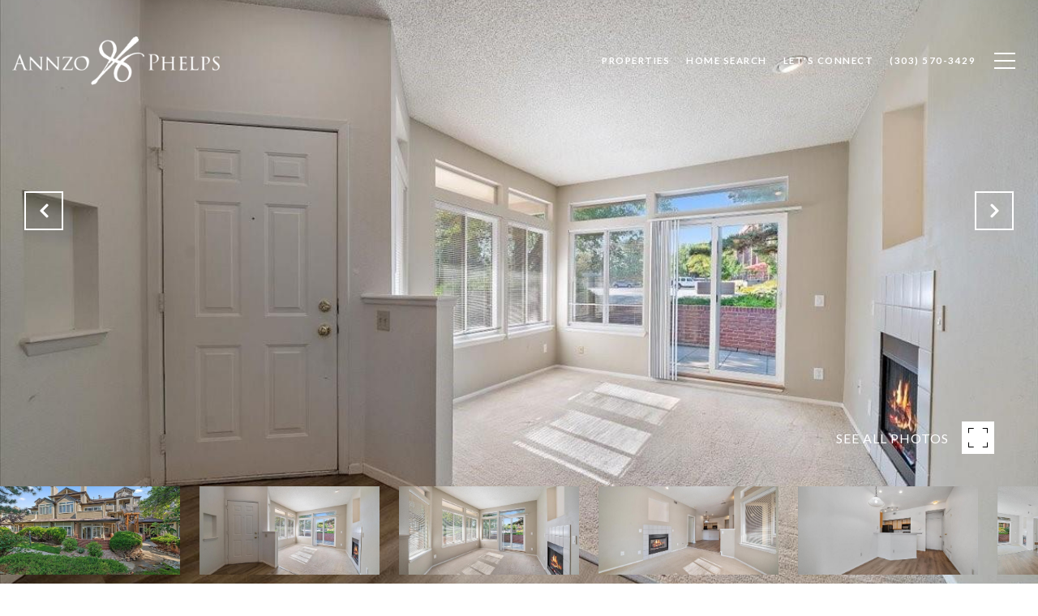

--- FILE ---
content_type: text/html; charset=utf-8
request_url: https://bss.luxurypresence.com/buttons/googleOneTap?companyId=34e5c3a6-e98a-4c3d-a2d6-8a521d5ccc90&websiteId=5827dffe-a740-4bb4-95c0-03d1b70fe2b6&pageId=aac06896-1183-4323-a372-ce8596efa971&sourceUrl=https%3A%2F%2Fannzophelps.com%2Fproperties%2F6001-s-yosemite-street-unit-c102-greenwood-village-co-80111-5916664&pageMeta=%7B%22sourceResource%22%3A%22properties%22%2C%22pageElementId%22%3A%22e54d60bd-ff39-4347-82f3-d4b5165abbd6%22%2C%22pageQueryVariables%22%3A%7B%22property%22%3A%7B%22id%22%3A%22e54d60bd-ff39-4347-82f3-d4b5165abbd6%22%7D%2C%22properties%22%3A%7B%22relatedNeighborhoodPropertyId%22%3A%22e54d60bd-ff39-4347-82f3-d4b5165abbd6%22%2C%22sort%22%3A%22salesPrice%22%7D%2C%22neighborhood%22%3A%7B%7D%2C%22pressReleases%22%3A%7B%22propertyId%22%3A%22e54d60bd-ff39-4347-82f3-d4b5165abbd6%22%7D%7D%7D
body_size: 2877
content:
<style>
  html, body {margin: 0; padding: 0;}
</style>
<script src="https://accounts.google.com/gsi/client" async defer></script>
<script>
const parseURL = (url) => {
    const a = document.createElement('a');
    a.href = url;
    return a.origin;
}

const login = (token, provider, source)  => {
  const origin = (window.location != window.parent.location)
    ? parseURL(document.referrer)
    : window.location.origin;  
  const xhr = new XMLHttpRequest();
  xhr.responseType = 'json';
  xhr.onreadystatechange = function() {
    if (xhr.readyState === 4) {
      const response = xhr.response;
      const msg = {
        event: response.status,
        provider: provider,
        source: source,
        token: token
      }
      window.parent.postMessage(msg, origin);
    }
  }
  xhr.withCredentials = true;
  xhr.open('POST', `${origin}/api/v1/auth/login`, true);
  xhr.setRequestHeader("Content-Type", "application/json;charset=UTF-8");
  xhr.send(JSON.stringify({
    token,
    provider,
    source,
    websiteId: '5827dffe-a740-4bb4-95c0-03d1b70fe2b6',
    companyId: '34e5c3a6-e98a-4c3d-a2d6-8a521d5ccc90',
    pageId: 'aac06896-1183-4323-a372-ce8596efa971',
    sourceUrl: 'https://annzophelps.com/properties/6001-s-yosemite-street-unit-c102-greenwood-village-co-80111-5916664',
    pageMeta: '{"sourceResource":"properties","pageElementId":"e54d60bd-ff39-4347-82f3-d4b5165abbd6","pageQueryVariables":{"property":{"id":"e54d60bd-ff39-4347-82f3-d4b5165abbd6"},"properties":{"relatedNeighborhoodPropertyId":"e54d60bd-ff39-4347-82f3-d4b5165abbd6","sort":"salesPrice"},"neighborhood":{},"pressReleases":{"propertyId":"e54d60bd-ff39-4347-82f3-d4b5165abbd6"}}}',
    utm: '',
    referrer: ''
  }));
}

function getExpirationCookie(expiresInMiliseconds) {
  const tomorrow  = new Date(Date.now() + expiresInMiliseconds); // The Date object returns today's timestamp
  return `annzophelps.com-SID=true; expires=${tomorrow.toUTCString()}; path=/; Secure; SameSite=None`;
}

function handleCredentialResponse(response) {
  document.cookie = getExpirationCookie(24 * 60 * 60 * 1000); // 1 day
  login(response.credential, 'GOOGLE', 'GOOGLE_SIGN_ON');
}

function handleClose() {
  const msg = {
    event: 'cancel',
    provider: 'GOOGLE',
    source: 'GOOGLE_SIGN_ON'
  }
  const origin = (window.location != window.parent.location)
    ? parseURL(document.referrer)
    : window.location.origin;
  window.parent.postMessage(msg, origin);
  document.cookie = getExpirationCookie(2 * 60 * 60 * 1000); // 2 hours
}

</script>
<div id="g_id_onload"
  data-client_id="673515100752-7s6f6j0qab4skl22cjpp7eirb2rjmfcg.apps.googleusercontent.com"
  data-callback="handleCredentialResponse"
  data-intermediate_iframe_close_callback="handleClose"
  data-state_cookie_domain = "annzophelps.com"
  data-allowed_parent_origin="https://annzophelps.com"
  data-skip_prompt_cookie="annzophelps.com-SID"
  data-cancel_on_tap_outside="false"
></div>